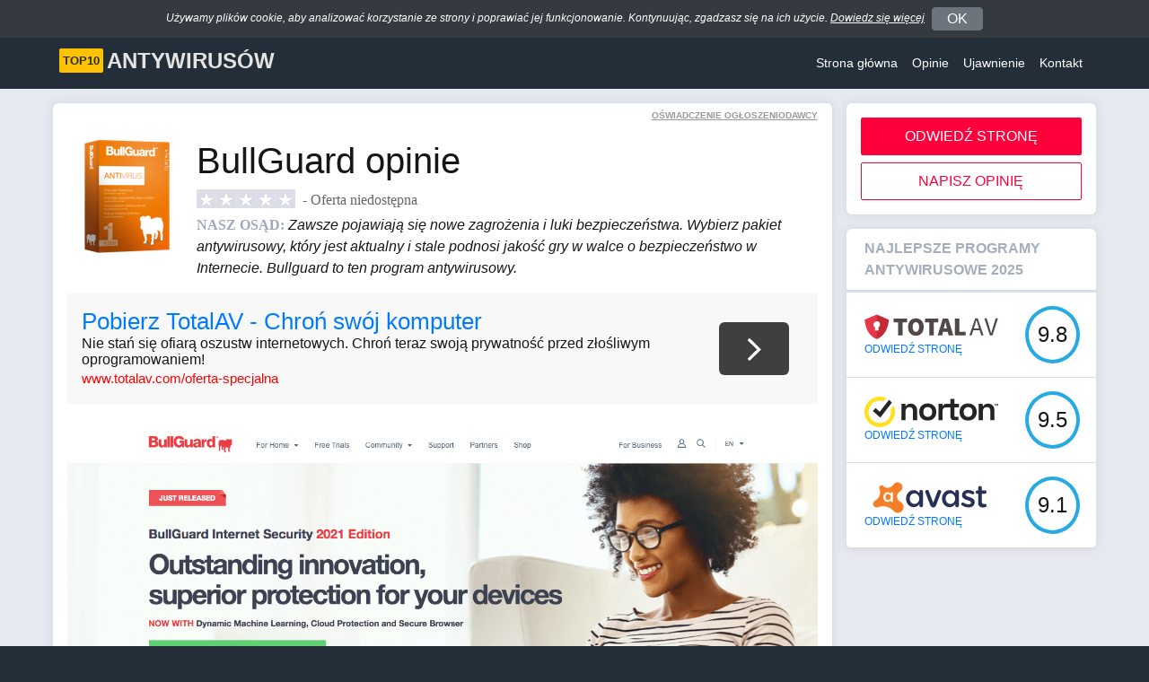

--- FILE ---
content_type: text/html; charset=UTF-8
request_url: https://top10antywirusow.pl/r/bullguard
body_size: 8642
content:
<!DOCTYPE html><html lang="pl" translate="no"><head><meta charset="utf-8"><meta name="viewport" content="width=device-width, initial-scale=1, shrink-to-fit=no"><meta http-equiv="x-ua-compatible" content="ie=edge"><link rel="canonical" href="https://top10antywirusow.pl/r/bullguard" /><link rel="preload" href="/css/styles.css?635f26755ab60b43d8b0cb647a2cb41e" as="style"><link rel="preload" href="/js/custom.js?c6000811b48c6b49f22867979fe0975d" as="script"><title>Przegląd antywirusa BullGuard</title><meta name="title" content="Przegląd antywirusa BullGuard"><meta name="description" content="Bullguard antivirus to kompleksowe oprogramowanie zabezpieczające. Nawet wersja podstawowa to solidny program, oferujący ochronę przed złośliwym oprogramowaniem, ransomware, bezpieczne przeglądanie oraz Game Booster."><meta property="og:type" content="website"><meta property="og:url" content="https://top10antywirusow.pl/r/bullguard"><meta property="og:title" content="Przegląd antywirusa BullGuard"><meta property="og:description" content="Bullguard antivirus to kompleksowe oprogramowanie zabezpieczające. Nawet wersja podstawowa to solidny program, oferujący ochronę przed złośliwym oprogramowaniem, ransomware, bezpieczne przeglądanie oraz Game Booster."><meta property="og:image" content="https://top10antywirusow.pl/images/og-image-av1a.jpg"><meta property="twitter:card" content="summary_large_image"><meta property="twitter:url" content="https://top10antywirusow.pl/r/bullguard"><meta property="twitter:title" content="Przegląd antywirusa BullGuard"><meta property="twitter:description" content="Bullguard antivirus to kompleksowe oprogramowanie zabezpieczające. Nawet wersja podstawowa to solidny program, oferujący ochronę przed złośliwym oprogramowaniem, ransomware, bezpieczne przeglądanie oraz Game Booster."><meta property="twitter:image" content="https://top10antywirusow.pl/images/og-image-av1a.jpg"><meta name="referrer" content="no-referrer"><link href="/css/styles.css?635f26755ab60b43d8b0cb647a2cb41e" rel="stylesheet" type="text/css"><link rel="apple-touch-icon" sizes="180x180" href="/icons/av1/apple-touch-icon.png"><link rel="icon" type="image/png" sizes="32x32" href="/icons/av1/favicon-32x32.png"><link rel="icon" type="image/png" sizes="16x16" href="/icons/av1/favicon-16x16.png"><link rel="manifest" href="/icons/av1/manifest.json"><link rel="mask-icon" href="/icons/av1/safari-pinned-tab.svg" color="#5bbad5"><link rel="shortcut icon" href="/icons/av1/favicon.ico"><meta name="apple-mobile-web-app-title" content="Top10AntiVirus"><meta name="application-name" content="Top10AntiVirus"><meta name="msapplication-TileColor" content="#da532c"><meta name="msapplication-config" content="/icons/av1/browserconfig.xml"><meta name="theme-color" content="#ffffff"><link rel="preload" href="/csvg/ywstars.svg" as="image"></head><body><div id="cookies-caption" class="bg-dark d-none"><div class="container"><div class="d-none d-md-flex align-items-center bg-dark text-white small pt-2 pb-2 font-italic"><div class="col-12 text-center p-0 pl-md-3 pr-md-3 font-12"><span>Używamy plików cookie, aby analizować korzystanie ze strony i poprawiać jej funkcjonowanie. Kontynuując, zgadzasz się na ich użycie.</span>&nbsp;<span id="privacy-learn" class="privacy-learn text-white text-nowrap">Dowiedz się więcej</span><span class="ml-1 mr-1"></span><button class="consent-button flex-fill btn btn-secondary pl-3 pr-3 pt-0 pb-0">OK</button></div></div><div class="d-flex d-md-none align-items-center bg-dark text-white small pt-2 pb-2 font-italic"><div class="col-10 text-left text-md-right p-0 pl-md-3 pr-md-3 font-12"><span>Używamy plików cookie, aby analizować korzystanie ze strony i poprawiać jej funkcjonowanie. Kontynuując, zgadzasz się na ich użycie.</span> <span id="privacy-learn" class="privacy-learn text-white text-nowrap">Dowiedz się więcej</span></div><div class="col-2 text-right text-md-left p-0"><button class="consent-button flex-fill btn btn-secondary pl-3 pr-3 pt-0 pb-0">OK</button></div></div></div></div><div class="container"><div class="row"><div class="col-12 p-0"><nav class="navbar navbar-expand-lg d-block float-left w-100"><div class="float-left"><div class="sans-serif"><span class="logo-text-1">TOP10</span><span class="ml-1 logo-text-2">ANTYWIRUSÓW</span></div></div><button class="navbar-toggler text-light float-right pr-0 collapsed" type="button" data-toggle="collapse" data-target="#navbarSupportedContent" aria-controls="navbarSupportedContent" aria-expanded="false" aria-label="Toggle navigation"><span class="">☰</span></button><div class="clearfix d-md-none"></div><div class="navbar-collapse navbar-collapse-fix float-left float-md-right collapse" id="navbarSupportedContent"><ul class="navbar-nav top-navbar"><li class="nav-item active"><a class="nav-link" href="/">Strona główna</a></li><li class="nav-item"><a class="nav-link" href="/r/">Opinie</a></li><li class="nav-item"><a class="nav-link btn-disclosure" role="button" tabindex="0">Ujawnienie</a></li><li class="nav-item"><a class="nav-link" href="/i/contact">Kontakt</a></li></ul></div></nav></div></div></div><div class="wrap-gray text-left"><div class="container p-3"><div class="row"><div class="col-12 col-lg-9 px-0 px-md-2"><div class="wrap-white pl-3 pr-3 pb-3"><p class="text-right p-0 m-0"><span class="disclosure cursor-help" data-toggle="tooltip" data-placement="top" data-html="true" title="" data-original-title="top10antywirusow.pl to strona por&oacute;wnawcza dostarczająca użytkownikom bezpłatne informacje na temat wiodącego oprogramowania antywirusowego. Nie udostępniamy listy wszystkich firm dostępnych na rynku. Chcemy pom&oacute;c użytkownikom w podejmowaniu świadomych decyzji, kt&oacute;re najlepiej odpowiadają ich indywidualnym potrzebom. Nie możemy zagwarantować dokładności informacji podanych na tej stronie. Informacje na top10antywirusow.pl mogą ulec zmianie w dowolnej chwili. Odzwierciedlają one nasze subiektywne opinie. Strona top10antywirusow.pl jest wspierana z opłat programu partnerskiego opublikowanych firm.">Oświadczenie ogłoszeniodawcy</span></p><div class="row mt-3"><div class="col-md-2 text-right d-none d-md-block"><img src="/images/bullguard-box.png?e8acc3fd56a421773116fc7a0165c56c" class="img-fluid" alt=""></div><div class="col-12 col-md-10 text-left"><h1 class="mb-2 text-responsive">BullGuard opinie</h1><div class="clear"></div><div class="reviewsheader"><div class="float-left d-stars"><div class="star-ratings-sprite mb-0"><span data-width="0" class="star-ratings-sprite-rating yellowstarts"></span></div></div><div class="ml-2 float-left">-</div><div class="ml-1 float-left"><span>Oferta niedostępna</span></div></div><div class="clear"></div><div class="mt-1"><b class="title-gray">Nasz osąd:</b> <i>Zawsze pojawiają się nowe zagrożenia i luki bezpieczeństwa. Wybierz pakiet antywirusowy, który jest aktualny i stale podnosi jakość gry w walce o bezpieczeństwo w Internecie. Bullguard to ten program antywirusowy.</i></div></div></div><div class="row"><div class="col-12"><div class="p-3 mt-3 text-left box2action"><div class="row"><div class="col-12 text-center text-md-left col-md-10"><a class="call2action-title" href="/v/totalav" target="_blank" rel="noopener noreferrer nofollow" >Pobierz TotalAV - Chroń swój komputer</a><div class="call2action-desc">Nie stań się ofiarą oszustw internetowych. Chroń teraz swoją prywatność przed złośliwym oprogramowaniem!</div><a class="call2action-url" href="/v/totalav" target="_blank" rel="noopener noreferrer nofollow" >www.totalav.com/oferta-specjalna</a></div><div class="col-12 text-center text-md-left mt-4 mt-md-0 col-md-2 d-flex flex-column justify-content-center align-items-center text-center"><div class=""><a class="btn btn-cheveron" href="/v/totalav" target="_blank" rel="noopener noreferrer nofollow" ><div class="icon-container"><svg class="rhsvgpngicon" preserveAspectRatio="xMinYMin meet" version="1.1" xmlns="http://www.w3.org/2000/svg" xmlns:xlink="http://www.w3.org/1999/xlink" x="0px" y="0px" height="27px" width="17px" viewBox="0 0 26 42" enable-background="new 0 0 26 42" xml:space="preserve"><polyline fill="none" stroke="white" stroke-width="5" stroke-miterlimit="10" points="2.875,2.958 21.166,20.957 2.917,38.916"></polyline></svg></div></a></div></div></div></div><div class="mt-4"><div class="text-center"><img class="img-fluid" src="/images/bullguard_screenshot_pl.png"></div><br /><b>Tło firmy</b><br /><br />BullGuard założono w 2002 roku w Kopenhadze przez Mortena Lunda i Theis Sondergaard. Obecnie mają siedzibę w Londynie i zatrudniają około 100 pracowników w biurach w całej Europie.<br /><br />W listopadzie 2018 roku BullGuard ogłosiło partnerstwo z NordVPN, jedną z najbardziej zaufanych usług VPN na świecie. Celem tego partnerstwa jest stworzenie na dzisiejszym rynku konsumenckim kompleksowego rozwiązania w zakresie bezpieczeństwa cybernetycznego. Niestety wydaje się, że nie planuje się tego zintegrować z istniejącym pakietem Internet Security. Sprzedawany jest jako samodzielny produkt.<br /><br /><b>Nagrody i wyróżnienia</b><br /><br />BullGuard konsekwentnie zdobywa nagrody od niezależnych autorytetów branżowych za swoje pakiety antywirusowe. Miesiąc po miesiącu AV-TEST przyznaje pakietowi Internet Security nagrodę Top Product Award. Firma AV Comparatives wielokrotnie przyznawała certyfikaty Advanced dotyczące wydajności złośliwego oprogramowania, usuwania złośliwego oprogramowania i wydajności w 2018 r., a nagrodą za wydajność jest nagroda Advanced+. Otrzymali również nagrodę Best Security Software Award od Tech for Techs.<br /><br />Pakiet ochrony Premium od BullGuard jest również godny nagrody. W 2018 r. otrzymał wiele wyróżnień od AV-Comparatives, w tym ich prestiżową złotą nagrodę za ochronę przed złośliwym oprogramowaniem.<br /><br /><b>Funkcje bezpieczeństwa</b><br /><br />Jeśli szukasz wszechstronnego pakietu zabezpieczeń, naprawdę nie musisz szukać dalej niż BullGuard. Nawet wersja podstawowa to solidny program oferujący ochronę przed złośliwym oprogramowaniem, oprogramowaniem ransomware, bezpiecznego surfowania i Game Booster. Wrażliwy skaner BullGuard, który jest również zawarty w pakiecie podstawowym, uzyskał doskonałe wyniki testów laboratoryjnych.<br /><br />Patrząc na pakiet Internet Security zawierający firewall niedostępny w pakiecie wejściowym, otrzymujesz w pełni funkcjonalny program, wciąż w rozsądnej cenie.<br /><br />Jako całość BullGuard, w testach przeprowadzonych przez AV-Test, nadal otrzymuje najwyższe oceny za ochronę, wydajność i użyteczność.<br /><br /><b>Dodatkowe funkcje</b><br /><br />Wersja podstawowa zawiera Game Booster. Jak sama nazwa wskazuje, jest to coś, co gracze mogą uznać za atrakcyjne. BullGuard jest jedynym antywirusem mającym taką funkcję. Zapewnia graczom ochronę przed złośliwym oprogramowaniem, pracując z procesorami rdzenia komputera, przestawiając otwarte aplikacje na inne rdzenie, pozostawiając grę wolną od skoków i spadków prędkości.<br /><br />Inne ważne funkcje pakietu Internet Security to kontrola rodzicielska i zintegrowana z chmurą kopia zapasowa.<br /><br /><b>Łatwość użytkowania i wydajność</b><br /><br />AV-Tests dało BullGuard świetne oceny wydajności i użyteczności, dwóch czynników wpływających na szybkość twojego systemu. Możesz być pewien, że BullGuard nie spowolni cię. Działa wydajnie w tle zapewniając bezpieczeństwo.<br /><br />Jeśli jesteś poważnym graczem, naprawdę nie ma innego wyjścia, ponieważ BullGuard wbudował usługi dla tego konkretnego segmentu rynku w jego rdzeń, bez względu na to, z którego pakietu korzystasz. Gracze są bardzo wrażliwi na problemy z wydajnością i wszystko, co może mieć wpływ na tę wydajność. A często programy takie jak antywirusy mogą być pochłaniaczami zasobów. Jednak nie BullGuard. Został stworzony z myślą o graczach.<br /><br /><b>Liczba licencji i ofert pakietowych</b><br /><br />Bullguard ma 3 różne pakiety ochrony, począwszy od antywirusa klasy podstawowej, pakietu zabezpieczeń internetowych średniego poziomu, kończąc na pakiecie ochrony Premium.<br /><br />Oto przegląd funkcji oferowanych dla różnych pakietów:<br /><br /><b>Wsparcie klienta</b><br /><br />W zależności od języka, którym mówisz, BullGuard oferuje 24/7 wsparcie email. Ogranicza się ono jednak do pomocy technicznej w języku angielskim i rumuńskim. I znowu, tylko przez email. Dla osób mówiących po francusku, chińsku, duńsku, holendersku, niemiecku lub szwedzku, twoja wiadomość email ogranicza się do godzin 9:00 - 17:00 CET.<br /><br />Mają do dyspozycji obszerne przewodniki po produktach, a także przeszukiwalne Centrum pomocy z FAQ.<br /><br />I na koniec, BullGuard ma również dość zajętym forum użytkowników o nazwie BullGuard Zone. Klienci lub gracze mogą publikować pytania lub wątpliwości oraz otrzymywać odpowiedzi od swoich kolegów lub zespołu wsparcia BullGuard.<br /><br /><b>Podsumowanie</b><br /><br />Nie powiem ci, że to najlepszy program antywirusowy na rynku, ponieważ tak nie jest. Szczerze mówiąc, powiedziałbym, że nie ma czegoś takiego jak najlepszy program antywirusowy, ponieważ każdy użytkownik i każde gospodarstwo domowe będzie miało różne i bardzo specyficzne potrzeby.<br /><br />Jak wspomniano powyżej, jeśli jesteś graczem, to zdecydowanie najlepszy wybór. Jeśli nie, a szukasz stosunkowo niedrogiego programu antywirusowego (w porównaniu do niektórych jego konkurentów), nie powstrzymałbym się przed poleceniem BullGuard. Powiedziawszy to, prawdopodobnie przejdę do pakietów warstwy średniej lub Premium, ponieważ stosunkowo niewielki wzrost ceny dodaje kilka przydatnych funkcji.</div><br /><br /><b>BullGuard porównanie produktów</b><br /><br /><table class="table-responsive tablex"><tbody><tr><td> </td><td><div class="d-flex flex-column justify-content-center align-items-center text-center">Antivirus</div></td><td><div class="d-flex flex-column justify-content-center align-items-center text-center">Internet Security</div></td><td><div class="d-flex flex-column justify-content-center align-items-center text-center">Premium Protection</div></td></tr><tr><td></td><td><div class="d-flex flex-column justify-content-center align-items-center text-center">1 Year / 1 PC</div></td><td><div class="d-flex flex-column justify-content-center align-items-center text-center">1 Year / Multiple Devices</div></td><td><div class="d-flex flex-column justify-content-center align-items-center text-center">1 Year / Multiple Devices</div></td></tr><tr><td>Antywirus</td><td><div class="d-flex flex-column justify-content-center align-items-center text-center"><span class="circle-Y"></span></div></td><td><div class="d-flex flex-column justify-content-center align-items-center text-center"><span class="circle-Y"></span></div></td><td><div class="d-flex flex-column justify-content-center align-items-center text-center"><span class="circle-Y"></span></div></td></tr><tr><td>Antyphishing</td><td><div class="d-flex flex-column justify-content-center align-items-center text-center"><span class="circle-Y"></span></div></td><td><div class="d-flex flex-column justify-content-center align-items-center text-center"><span class="circle-Y"></span></div></td><td><div class="d-flex flex-column justify-content-center align-items-center text-center"><span class="circle-Y"></span></div></td></tr><tr><td>Anty malware</td><td><div class="d-flex flex-column justify-content-center align-items-center text-center"><span class="circle-Y"></span></div></td><td><div class="d-flex flex-column justify-content-center align-items-center text-center"><span class="circle-Y"></span></div></td><td><div class="d-flex flex-column justify-content-center align-items-center text-center"><span class="circle-Y"></span></div></td></tr><tr><td>Anty ransomware</td><td><div class="d-flex flex-column justify-content-center align-items-center text-center"><span class="circle-Y"></span></div></td><td><div class="d-flex flex-column justify-content-center align-items-center text-center"><span class="circle-Y"></span></div></td><td><div class="d-flex flex-column justify-content-center align-items-center text-center"><span class="circle-Y"></span></div></td></tr><tr><td>Zaawansowana nauka urządzenia</td><td><div class="d-flex flex-column justify-content-center align-items-center text-center"><span class="circle-Y"></span></div></td><td><div class="d-flex flex-column justify-content-center align-items-center text-center"><span class="circle-Y"></span></div></td><td><div class="d-flex flex-column justify-content-center align-items-center text-center"><span class="circle-Y"></span></div></td></tr><tr><td>Silnik behawioralny</td><td><div class="d-flex flex-column justify-content-center align-items-center text-center"><span class="circle-Y"></span></div></td><td><div class="d-flex flex-column justify-content-center align-items-center text-center"><span class="circle-Y"></span></div></td><td><div class="d-flex flex-column justify-content-center align-items-center text-center"><span class="circle-Y"></span></div></td></tr><tr><td>Skaner narażenia na atak</td><td><div class="d-flex flex-column justify-content-center align-items-center text-center"><span class="circle-Y"></span></div></td><td><div class="d-flex flex-column justify-content-center align-items-center text-center"><span class="circle-Y"></span></div></td><td><div class="d-flex flex-column justify-content-center align-items-center text-center"><span class="circle-Y"></span></div></td></tr><tr><td>Game Booster</td><td><div class="d-flex flex-column justify-content-center align-items-center text-center"><span class="circle-Y"></span></div></td><td><div class="d-flex flex-column justify-content-center align-items-center text-center"><span class="circle-Y"></span></div></td><td><div class="d-flex flex-column justify-content-center align-items-center text-center"><span class="circle-Y"></span></div></td></tr><tr><td>Bezpieczna przeglądarka</td><td><div class="d-flex flex-column justify-content-center align-items-center text-center"></div></td><td><div class="d-flex flex-column justify-content-center align-items-center text-center"><span class="circle-Y"></span></div></td><td><div class="d-flex flex-column justify-content-center align-items-center text-center"><span class="circle-Y"></span></div></td></tr><tr><td>Firewall</td><td><div class="d-flex flex-column justify-content-center align-items-center text-center"></div></td><td><div class="d-flex flex-column justify-content-center align-items-center text-center"><span class="circle-Y"></span></div></td><td><div class="d-flex flex-column justify-content-center align-items-center text-center"><span class="circle-Y"></span></div></td></tr><tr><td>Kontrola rodzicielska</td><td><div class="d-flex flex-column justify-content-center align-items-center text-center"></div></td><td><div class="d-flex flex-column justify-content-center align-items-center text-center"><span class="circle-Y"></span></div></td><td><div class="d-flex flex-column justify-content-center align-items-center text-center"><span class="circle-Y"></span></div></td></tr><tr><td>Zintegrowana kopia zapasowa w chmurze</td><td><div class="d-flex flex-column justify-content-center align-items-center text-center"></div></td><td><div class="d-flex flex-column justify-content-center align-items-center text-center"><span class="circle-Y"></span></div></td><td><div class="d-flex flex-column justify-content-center align-items-center text-center"><span class="circle-Y"></span></div></td></tr><tr><td>Optymalizacja komputera</td><td><div class="d-flex flex-column justify-content-center align-items-center text-center"></div></td><td><div class="d-flex flex-column justify-content-center align-items-center text-center"><span class="circle-Y"></span></div></td><td><div class="d-flex flex-column justify-content-center align-items-center text-center"><span class="circle-Y"></span></div></td></tr><tr><td>Skaner sieci domowej</td><td><div class="d-flex flex-column justify-content-center align-items-center text-center"></div></td><td><div class="d-flex flex-column justify-content-center align-items-center text-center"></div></td><td><div class="d-flex flex-column justify-content-center align-items-center text-center"><span class="circle-Y"></span></div></td></tr><tr><td>Ochrona Androida</td><td><div class="d-flex flex-column justify-content-center align-items-center text-center"></div></td><td><div class="d-flex flex-column justify-content-center align-items-center text-center"><span class="circle-Y"></span></div></td><td><div class="d-flex flex-column justify-content-center align-items-center text-center"><span class="circle-Y"></span></div></td></tr><tr><td>Ochrona macOS</td><td><div class="d-flex flex-column justify-content-center align-items-center text-center"></div></td><td><div class="d-flex flex-column justify-content-center align-items-center text-center"><span class="circle-Y"></span></div></td><td><div class="d-flex flex-column justify-content-center align-items-center text-center"><span class="circle-Y"></span></div></td></tr><tr><td>Pełna ochrona tożsamości</td><td><div class="d-flex flex-column justify-content-center align-items-center text-center"></div></td><td><div class="d-flex flex-column justify-content-center align-items-center text-center"></div></td><td><div class="d-flex flex-column justify-content-center align-items-center text-center"><span class="circle-Y"></span></div></td></tr><tr><td>Bezpłatne automatyczne aktualizacje</td><td><div class="d-flex flex-column justify-content-center align-items-center text-center"><span class="circle-Y"></span></div></td><td><div class="d-flex flex-column justify-content-center align-items-center text-center"><span class="circle-Y"></span></div></td><td><div class="d-flex flex-column justify-content-center align-items-center text-center"><span class="circle-Y"></span></div></td></tr><tr><td>Bezpłatne wsparcie czatu na żywo przez całą dobę</td><td><div class="d-flex flex-column justify-content-center align-items-center text-center"><span class="circle-Y"></span></div></td><td><div class="d-flex flex-column justify-content-center align-items-center text-center"><span class="circle-Y"></span></div></td><td><div class="d-flex flex-column justify-content-center align-items-center text-center"><span class="circle-Y"></span></div></td></tr></tbody></table><div class="p-3 mt-3 text-left box2action"><div class="row"><div class="col-12 text-center text-md-left col-md-10"><a class="call2action-title" href="/v/totalav" target="_blank" rel="noopener noreferrer nofollow" >Pobierz TotalAV - Chroń swój komputer</a><div class="call2action-desc">Nie stań się ofiarą oszustw internetowych. Chroń teraz swoją prywatność przed złośliwym oprogramowaniem!</div><a class="call2action-url" href="/v/totalav" target="_blank" rel="noopener noreferrer nofollow" >www.totalav.com/oferta-specjalna</a></div><div class="col-12 text-center text-md-left mt-4 mt-md-0 col-md-2 d-flex flex-column justify-content-center align-items-center text-center"><div class=""><a class="btn btn-cheveron" href="/v/totalav" target="_blank" rel="noopener noreferrer nofollow" ><div class="icon-container"><svg class="rhsvgpngicon" preserveAspectRatio="xMinYMin meet" version="1.1" xmlns="http://www.w3.org/2000/svg" xmlns:xlink="http://www.w3.org/1999/xlink" x="0px" y="0px" height="27px" width="17px" viewBox="0 0 26 42" enable-background="new 0 0 26 42" xml:space="preserve"><polyline fill="none" stroke="white" stroke-width="5" stroke-miterlimit="10" points="2.875,2.958 21.166,20.957 2.917,38.916"></polyline></svg></div></a></div></div></div></div></div></div></div><div class="wrap-white pl-3 pr-3 pb-3"><div class="row"><div class="col-12"><a name="write-review"></a><div class="pt-3"><div class="row"><div class="col-12"><div class="mb-2"><b>Napisz opinię o BullGuard</b><br>Podziel się przemyśleniami, aby pomóc innym</div><div id="comment_err" class="empty"></div><div class="commentheader"><form id="comment_form" method="post" action="#write-review"><div class="row p-3"><div class="col-md-8"><textarea placeholder="Twoja opinia" class="form-control" name="body" rows="5" required></textarea></div><div class="col-md-4"><img class="imgcaptcha" src="/captcha" alt="Captcha"><input placeholder="Wpisz litery" autocomplete="off" class="form-control mt-2 mb-2" type="text" id="captcha" name="captcha" required><input type="hidden" name="id" value="6"><button id="comment_submit" class="btn btn-write" type="submit">Zatwierdź</button></div></div></form></div></div></div></div></div></div></div><div class="wrap-white pl-3 pr-3 pb-3"><div class="row"><div class="col-12"><div class="pt-3 pb-4"><div class="row"><div class="col-12"><div class="mb-2"><b>BullGuard opinie użytkowników</b></div><ul class="comment-item"><li>&bdquo;Całkiem niezły, dzieci mogą z niego korzystać, jest tak łatwy w użyciu. Na początku znalazł i zniszczył 3 złośliwe wirusy.&rdquo;</li><li>&bdquo;Zadowolona. Po moim dobrym doświadczeniu z Bullguard zainstalowałam go r&oacute;wnież na telefonie kom&oacute;rkowym.&rdquo;</li><li>&bdquo;Pobierz go!! Świetne oprogramowanie i korzystanie z niego jest tak proste, jak 1, 2, 3!! Błyskawicznie wykrywa wirusy! Z mojego punktu widzenia najlepsze oprogramowanie!&rdquo;</li></ul></div></div></div><div class="p-3 mt-3 text-left box2action"><div class="row"><div class="col-12 text-center text-md-left col-md-10"><a class="call2action-title" href="/v/totalav" target="_blank" rel="noopener noreferrer nofollow" >Pobierz TotalAV - Chroń swój komputer</a><div class="call2action-desc">Nie stań się ofiarą oszustw internetowych. Chroń teraz swoją prywatność przed złośliwym oprogramowaniem!</div><a class="call2action-url" href="/v/totalav" target="_blank" rel="noopener noreferrer nofollow" >www.totalav.com/oferta-specjalna</a></div><div class="col-12 text-center text-md-left mt-4 mt-md-0 col-md-2 d-flex flex-column justify-content-center align-items-center text-center"><div class=""><a class="btn btn-cheveron" href="/v/totalav" target="_blank" rel="noopener noreferrer nofollow" ><div class="icon-container"><svg class="rhsvgpngicon" preserveAspectRatio="xMinYMin meet" version="1.1" xmlns="http://www.w3.org/2000/svg" xmlns:xlink="http://www.w3.org/1999/xlink" x="0px" y="0px" height="27px" width="17px" viewBox="0 0 26 42" enable-background="new 0 0 26 42" xml:space="preserve"><polyline fill="none" stroke="white" stroke-width="5" stroke-miterlimit="10" points="2.875,2.958 21.166,20.957 2.917,38.916"></polyline></svg></div></a></div></div></div></div></div></div></div><div class="wrap-white pl-3 pr-3 pb-3 m-0"><div class="row"><div class="col-12"><h2 class="text-responsive pt-3">Zastrzeżenia</h2>Recenzje, rankingi i artykuły dostępne na stronie Top10antywirusow.pl odzwierciedlają przemyślane opinie naszego zespołu redakcyjnego. Nie jesteśmy właścicielem ani operatorem marek programów antywirusowych wymienionych na tej stronie. Naszym celem jest proste — pomóc odwiedzającym w wyborze oprogramowania antywirusowego najlepiej dopasowanego do ich potrzeb. Możemy otrzymać prowizję, gdy dokonasz zakupu za pośrednictwem linków znajdujących się na naszej stronie.
Jednak nasze treści są wynikiem szczegółowych badań i starannej analizy, a nasze rekomendacje pozostają niezależne od jakiegokolwiek wynagrodzenia afiliacyjnego, jakie może otrzymać Top10antywirusow.pl.</div></div></div></div><div class="col-12 col-lg-3 mt-lg-0 px-0 px-md-2"><div class="sticky-top"><div class="wrap-white p-3 m-0 mt-3 mt-md-0"><div class="row"><div class="col-12"><a class="btn btn-visit lpm-3" href="/v/bullguard" rel="noopener noreferrer nofollow" target="_blank">Odwiedź stronę</a><a class="btn btn-write mt-2" href="#write-review">Napisz opinię</a></div></div></div><div class="wrap-white m-0 mt-3"><div class="p-0"><div class="col-12 px-0"><div class="title-right">najlepsze programy antywirusowe 2025</div></div></div><div class=""><div class="col-12 px-0"><div class="top3row"><div class="row"><div class="col-8 col-md-10 col-lg-8 d-flex flex-column justify-content-center text-left font-12 text-uppercase"><a href="/v/totalav" rel="noopener noreferrer nofollow" target="_blank"><img src="/csvg/totalav.svg?e8acc3fd56a421773116fc7a0165c56c" class="img-fluid" alt="TotalAV"><div>Odwiedź stronę</div></a></div><div class="col-4 col-md-2 col-lg-4 rating-holder text-right d-flex text-center align-self-center"><span class="topcircle">9.8</span></div></div></div></div></div><div class=""><div class="col-12 px-0"><div class="top3row"><div class="row"><div class="col-8 col-md-10 col-lg-8 d-flex flex-column justify-content-center text-left font-12 text-uppercase"><a href="/v/norton" rel="noopener noreferrer nofollow" target="_blank"><img src="/csvg/norton.svg?e8acc3fd56a421773116fc7a0165c56c" class="img-fluid" alt="Norton"><div>Odwiedź stronę</div></a></div><div class="col-4 col-md-2 col-lg-4 rating-holder text-right d-flex text-center align-self-center"><span class="topcircle">9.5</span></div></div></div></div></div><div class=""><div class="col-12 px-0"><div class="top3row"><div class="row"><div class="col-8 col-md-10 col-lg-8 d-flex flex-column justify-content-center text-left font-12 text-uppercase"><a href="/v/avast" rel="noopener noreferrer nofollow" target="_blank"><img src="/csvg/avast.svg?e8acc3fd56a421773116fc7a0165c56c" class="img-fluid" alt="Avast"><div>Odwiedź stronę</div></a></div><div class="col-4 col-md-2 col-lg-4 rating-holder text-right d-flex text-center align-self-center"><span class="topcircle">9.1</span></div></div></div></div></div></div></div></div></div></div></div><script type="application/ld+json">{ "@context": "https://schema.org/", "@type": "Review", "headline": "Przegląd antywirusa BullGuard", "description": "Bullguard antivirus to kompleksowe oprogramowanie zabezpieczające. Nawet wersja podstawowa to solidny program, oferujący ochronę przed złośliwym oprogramowaniem, ransomware, bezpieczne przeglądanie oraz Game Booster.", "itemReviewed": { "@type": "Product", "name": "BullGuard", "brand": "BullGuard", "category": "Antivirus Software", "description": "Zawsze pojawiają się nowe zagrożenia i luki bezpieczeństwa. Wybierz pakiet antywirusowy, kt&oacute;ry jest aktualny i stale podnosi jakość gry w walce o bezpieczeństwo w Internecie. Bullguard to ten program antywirusowy.", "review": { "@type": "Review", "reviewRating": { "@type": "Rating", "ratingValue": "0", "bestRating": "10.0", "worstRating": "0.0" }, "author": { "@type": "Person", "name": "Samuel Mitchell" } }, "image": "//top10antywirusow.pl/csvg/bullguard.svg"	},	"author": {	"@type": "Person",	"name": "Samuel Mitchell"	},	"commentCount": "3",	"datePublished": "2025-12-10",	"publisher": {	"@type": "Organization",	"name": "TOP10ANTYWIRUSÓW",	"logo": {	"@type": "ImageObject",	"url": "//top10antywirusow.pl/icons/av1/favicon-32x32.png"	}	},	"position": "0"
}</script><div class="modal fade p-2" id="exitModal" tabindex="-1" role="dialog"><div class="modal-dialog modal-full-height modal-right" role="document"> <div class="modal-content"><img id="modal-exit" src="/csvg/circle1.svg" class="modal-exit e241" alt="X" loading="lazy"><div class="modal-body"><div class="row"><div class="d-none d-md-block col-md-5 text-right"><a href="/v/totalav?o=free" target="_blank" rel="noopener noreferrer nofollow" class="exitimg"><img class="img-fluid" src="/csvg/totalav-box-mac.svg?e8acc3fd56a421773116fc7a0165c56c" alt="Box" loading="lazy"></a></div><div class="col-12 col-md-7 text-left"><div id="modal-title-1" class="modal-title">Chwileczkę!<br />100% ZA DARMO!</div><div id="modal-title-2" class="modal-title">Oferta niedostępna...<br />Zamiast tego wypróbuj TotalAV</div><ul class="features ticks ticks-exit"><li class="text-left">Oczyszcza komputer i poprawia wydajność</li><li class="text-left">Usuwa niepotrzebny nieład i pliki</li><li class="text-left">Umożliwia bezpieczne przeglądanie</li><li class="text-left">Natychmiast wykrywa i niszczy złośliwe oprogramowanie</li></ul><div class="row mt-4"><div class="col-12 col-md-6 text-center justify-content-center align-self-center"><a class="btn btn-visit btn-popup-2 btn-popup-2-red jumpy" target="_blank" href="/v/totalav?o=free" rel="noopener noreferrer nofollow"><div class="font-popup-text font-pop-t1">BEZPŁATNA WERSJA</div><div class="mt-1 font-12 font-weight-normal">100% za darmo</div></a></div><div class="col-12 col-md-6 mt-2 mt-md-0 text-center justify-content-center align-self-center"><a class="btn btn-visit btn-popup-2 btn-popup-2-orange jumpy" target="_blank" href="/v/totalav" rel="noopener noreferrer nofollow"><div class="font-popup-text font-pop-t2">KUP WERSJĘ PROFESSIONAL</div><div class="mt-1 font-12 font-weight-normal">85% rabatu</div></a></div></div><div class="text-center mt-4"><img class="img-fluid icon16 pr-2" src="/csvg/trustpilot2.svg" alt="Trustpilot loading="lazy""><img class="img-fluid icon16 pr-3" src="/csvg/trust_5_stars.svg" alt="5 Stars" loading="lazy"><span class="align-middle"><b>4,8</b> z 5</span></div></div></div></div> </div> </div></div><div class="wrap-footer pt-0 pb-0 pt-md-5 pb-md-4"><div class="container p-3"><div class="row"><div class="col-6 col-md-4 text-left"><ul><li><a class="footer-header" href="/r/">Opinie o programach antywirusowych</a></li><li><a href="/r/avast">Avast opinie</a></li><li><a href="/r/avira">Avira opinie</a></li><li><a href="/r/bitdefender">Bitdefender opinie</a></li><li><a href="/r/bullguard">BullGuard opinie</a></li><li><a href="/r/heimdal">Heimdal opinie</a></li><li><a href="/r/intego">Intego opinie</a></li><li><a href="/r/mcafee">McAfee opinie</a></li><li><a href="/r/norton">Norton opinie</a></li><li><a href="/r/panda">Panda opinie</a></li><li><a href="/r/pcprotect">PC Protect opinie</a></li><li><a href="/r/totalav">TotalAV opinie</a></li><li><a href="/r/zonealarm">ZoneAlarm opinie</a></li></ul></div><div class="col-6 col-md-4 text-left"><ul><li><span class="footer-header">Ważne informacje</span></li><li><a href="/i/o-nas">O nas</a></li><li><a href="/i/polityka">Polityka prywatności</a></li><li><a href="/i/warunki">Warunki użytkowania</a></li><li><a href="/i/oswiadczenie">Oświadczenie</a></li><li><a href="/i/disclosures">Ujawnienie</a></li><li><a href="/i/contact">Kontakt</a></li></ul><ul class="mt-4"><li><span class="footer-header">Szybkie linki</span></li><li><a href="/">Strona główna</a></li><li><a href="/r/">Opinie</a></li><li><a href="/blog/">Blog</a></li><li><a href="/windows-pc">Windows</a></li><li><a href="/mac">Mac</a></li><li><a href="/smartfony">Smartfony</a></li><li><a href="/tablet">Tablet</a></li></ul></div><div class="col-12 col-md-4 mt-4 mt-md-0 text-left"><div class="sans-serif"><span class="logo-text-1">TOP10</span><span class="ml-1 logo-text-2">ANTYWIRUSÓW</span></div><p class="text-left copyright">Copyright © 2025 Top10antywirusow.pl. Wszelkie prawa zastrzeżone. Ta strona internetowa jest własnością i jest zarządzana przez Red Cats Ltd.
Korzystając z naszych treści, produktów i usług, akceptujesz nasz Regulamin oraz Politykę Prywatności. Powielanie tej strony internetowej, w całości lub w części, bez uprzedniej pisemnej zgody jest surowo zabronione.</p> </div></div></div></div><div id="privacy-modal" class="privacy-modal justify-content-center"><div class="privacy-modal-body-2 d-flex flex-column pl-3 pr-3 pb-2"><div class="text-right"><button id="privacy-close-btn" type="button" class="btn-close" aria-label="Close"></button></div><div><h4 id="privacy-modal-title" class="h1-underline text-responsive"></h4></div><div id="privacy-modal-text" class="privacy-modal-text-2 p-2 mt-2"></div><div class="text-center mt-2"><button id="privacy-modal-btn" class="consent-button privacy-btns flex-fill btn btn-primary ml-1 mr-1 d-none">Zgadzam się</button><button id="privacy-ok-btn" class="privacy-btns flex-fill btn btn-primary ml-1 mr-1 d-none">OK</button></div></div></div><input id="locale-month-year" type="hidden" value="pl-PL"><script src="/js/custom.js?c6000811b48c6b49f22867979fe0975d"></script><script type="application/ld+json">{	"@context": "https://schema.org/",	"@type": "Organization",	"name": "10 najlepszych programów antywirusowych",	"url": "//top10antywirusow.pl/",	"logo":	{	"@type": "ImageObject",	"url": "//top10antywirusow.pl/logos/top10.png"	}
}</script></body></html>

--- FILE ---
content_type: image/svg+xml
request_url: https://top10antywirusow.pl/csvg/norton.svg?e8acc3fd56a421773116fc7a0165c56c
body_size: 1352
content:
<?xml version="1.0" encoding="UTF-8"?>
<svg version="1.1" viewBox="0 0 162 37" xmlns="http://www.w3.org/2000/svg">
<g fill-rule="evenodd">
<path d="m76.669 8.2507c1.954 0 3.7102 0.39694 5.2687 1.1908 1.558 0.79369 2.7861 1.9446 3.6841 3.4528 0.8975 1.508 1.3469 3.3207 1.3469 5.4373v0.63492c0 2.1172-0.4494 3.9291-1.3469 5.4373-0.89806 1.5082-2.1261 2.6591-3.6841 3.453-1.5586 0.79369-3.3147 1.1904-5.2687 1.1904-1.9548 0-3.7107-0.39675-5.2687-1.1904-1.5586-0.79388-2.7866-1.9448-3.6841-3.453-0.89824-1.5082-1.3469-3.3201-1.3469-5.4373v-0.63492c0-2.1166 0.44866-3.9293 1.3469-5.4373 0.8975-1.5082 2.1255-2.6591 3.6841-3.4528 1.558-0.79388 3.314-1.1908 5.2687-1.1908zm48.91 0c1.954 0 3.7102 0.39694 5.2687 1.1908 1.558 0.79369 2.7861 1.9446 3.6841 3.4528 0.8975 1.508 1.3469 3.3207 1.3469 5.4373v0.63492c0 2.1172-0.4494 3.9291-1.3469 5.4373-0.89806 1.5082-2.1261 2.6591-3.6841 3.453-1.5586 0.79369-3.3147 1.1904-5.2687 1.1904-1.9548 0-3.7107-0.39675-5.2687-1.1904-1.5586-0.79388-2.7866-1.9448-3.6841-3.453-0.89824-1.5082-1.3469-3.3201-1.3469-5.4373v-0.63492c0-2.1166 0.44866-3.9293 1.3469-5.4373 0.8975-1.5082 2.1255-2.6591 3.6841-3.4528 1.558-0.79388 3.314-1.1908 5.2687-1.1908zm-69.462 0.23816c1.5314 0 2.8722 0.3511 4.021 1.0518 1.1488 0.70145 2.0402 1.667 2.6739 2.8973 0.63392 1.2303 0.9507 2.6658 0.9507 4.3061v11.748h-4.9914v-11.351c0-1.4813-0.36328-2.5926-1.0893-3.3337-0.72674-0.7404-1.7628-1.1112-3.1099-1.1112-1.5318 0-2.7204 0.50969-3.5653 1.5279-0.84542 1.019-1.2677 2.4409-1.2677 4.2666v10.001h-4.9914v-19.685h4.9122v2.5797h0.71316c0.31678-0.68766 0.91108-1.3425 1.7825-1.9646 0.87164-0.62131 2.1918-0.93272 3.9615-0.93272zm52.911-5.7946v6.1121h5.3878v4.1276h-5.3878v10.24c0 0.79388 0.3696 1.1906 1.1094 1.1906h3.803v4.1276h-5.5461c-1.2943 0-2.3441-0.40309-3.1493-1.2104-0.80598-0.80692-1.2083-1.8852-1.2083-3.2348v-11.113h-5.1139c-1.4433 0.03224-2.3114 0.57547-3.1296 1.2501-0.81882 0.6748-1.228 1.7135-1.228 3.1157v11.192h-4.9914v-19.685h4.9122v2.2225h0.71316c0.29018-0.79369 0.80096-1.3278 1.4745-1.6986 0.67336-0.3701 1.4302-0.52385 2.3285-0.52385h5.0347v-6.1121h4.9914zm40.825 5.7946c1.5314 0 2.8722 0.3511 4.021 1.0518 1.1488 0.70145 2.0402 1.667 2.6739 2.8973 0.63392 1.2303 0.9507 2.6658 0.9507 4.3061v11.748h-4.9914v-11.351c0-1.4813-0.36328-2.5926-1.0895-3.3337-0.72656-0.7404-1.7628-1.1112-3.1097-1.1112-1.5318 0-2.7204 0.50969-3.5653 1.5279-0.84542 1.019-1.2677 2.4409-1.2677 4.2666v10.001h-4.9914v-19.685h4.9122v2.5797h0.71316c0.31678-0.68766 0.91108-1.3425 1.7825-1.9646 0.87164-0.62131 2.1918-0.93272 3.9615-0.93272zm-73.185 4.207c-1.532 0-2.7996 0.49608-3.803 1.4882-1.0041 0.99235-1.5054 2.4148-1.5054 4.2664v0.39694c0 1.8524 0.5013 3.2743 1.5054 4.2666 1.0033 0.99216 2.271 1.4882 3.803 1.4882 1.5314 0 2.7991-0.49608 3.803-1.4882 1.0033-0.99235 1.5054-2.4143 1.5054-4.2666v-0.39694c0-1.8516-0.49516-3.2741-1.4855-4.2664-0.99051-0.99216-2.2649-1.4882-3.8229-1.4882zm48.91 0c-1.532 0-2.7996 0.49608-3.803 1.4882-1.0041 0.99235-1.5054 2.4148-1.5054 4.2664v0.39694c0 1.8524 0.5013 3.2743 1.5054 4.2666 1.0033 0.99216 2.271 1.4882 3.803 1.4882 1.5314 0 2.7991-0.49608 3.803-1.4882 1.0033-0.99235 1.5054-2.4143 1.5054-4.2666v-0.39694c0-1.8516-0.49516-3.2741-1.4855-4.2664-0.9905-0.99216-2.2649-1.4882-3.8229-1.4882zm34.635-3.8991 0.43099 1.8915h0.10249l0.43099-1.8915h0.82086v2.2821h-0.43099v-1.8915h-0.10249l-0.43099 1.8915h-0.67726l-0.43099-1.8915h-0.10249v1.8915h-0.43099v-2.2821h0.82086zm-1.1287 0v0.3906h-0.75929v1.8915h-0.43099v-1.8915h-0.7593v-0.3906h1.9496z" fill="#242424"/>
<path d="m36.931 18.501c0 10.201-8.2832 18.499-18.465 18.499-10.183 0-18.466-8.2986-18.466-18.499 0-10.202 8.2834-18.501 18.466-18.501 2.8142 0 5.483 0.63343 7.8723 1.7665l-3.0669 3.9584c-1.4955-0.56597-3.1144-0.87588-4.8054-0.87588-7.18 0-13.08 5.5913-13.59 12.657-0.010045 0.14256-0.017857 0.28606-0.023809 0.43048-0.0078124 0.1871-0.011905 0.37514-0.011905 0.5641 0 7.5269 6.1123 13.65 13.626 13.65 7.5128 0 13.625-6.1235 13.625-13.65 0-1.0063-0.10956-1.9881-0.31603-2.9321l3.5588-4.5928c1.0264 2.2998 1.5973 4.8471 1.5973 7.5249" fill="#FFE01A"/>
<path d="m33.167 7.3182-3.1105 4.0128-10.919 14.091-8.9077-7.9781 3.225-3.6149 5.0405 4.5145 8.2656-10.666 2.9663-3.8289c1.293 0.99962 2.4505 2.1673 3.4393 3.4696" fill="#242424"/>
</g>
<style>.41b092bea4aec03e2662032be54bcbb6{height:91px}</style>
</svg>


--- FILE ---
content_type: image/svg+xml
request_url: https://top10antywirusow.pl/csvg/totalav.svg?e8acc3fd56a421773116fc7a0165c56c
body_size: 609
content:
<?xml version="1.0" encoding="UTF-8"?>
<svg version="1.1" viewBox="0 0 640 140" xmlns="http://www.w3.org/2000/svg">
<path d="M161.24,48.54H139.9V30.72h64V48.54H182.57v62.75H161.24Z" fill="#504847"/>
<path d="m208.68 70.63c0-26.61 15.06-41.42 37.4-41.42s37.4 15.06 37.4 41.42c0 26.6-15.06 42.17-37.4 42.17s-37.4-15.57-37.4-42.17zm53 0c0-14.56-6-23.1-15.56-23.1-9.79 0-15.56 8.54-15.56 23.1s6 23.84 15.56 23.84 15.52-9.28 15.52-23.84z" fill="#504847"/>
<path d="M310.84,48.54H289.5V30.72h64V48.54H332.17v62.75H310.84Z" fill="#504847"/>
<path d="M398.69,94.22H376.1l-4,17.07H350.25l24.59-80.57H400.7l24.6,80.57H402.71Zm-4-16.56-1.25-5.53c-2-7.78-4-17.57-6-25.6h-.51c-1.75,8.28-3.76,17.82-5.77,25.6l-1.26,5.53Z" fill="#504847"/>
<path d="m432.83 30.72h21.33v62.75h30.63v17.82h-52z" fill="#504847"/>
<path d="M551.05,86.19H520.93l-8,25.1H502.36L530.22,29H542l27.87,82.33h-11Zm-2.76-8.53-3.77-12.55c-3-9.29-5.77-18.33-8.28-27.87h-.5c-2.51,9.54-5.27,18.58-8,27.87l-4,12.55Z" fill="#504847"/>
<path d="M573.64,29h11.3l13.3,44.43c3,9.79,4.77,17.57,8,27.36h.5c3-9.79,5-17.57,8-27.36L628.11,29H638.9l-26.1,82.33H600.5Z" fill="#504847"/>
<path d="M58.83,88H50V72.38a15.75,15.75,0,0,1,8.79-28.86c8,0,0-32.63,0-32.63L1.1,35.74s1.75,72.54,57.73,93.62C68.12,102.51,58.83,88,58.83,88Z" fill="#e73848"/>
<path d="M58.83,10.64V43.27A15.75,15.75,0,0,1,74.64,59.08a15.4,15.4,0,0,1-7,13V87.7H58.83v41.41c56-21.08,57.73-93.62,57.73-93.62Z" fill="#c52a34"/>
<style>.4f1f7d813fa3f016d199c6cdbf4b298f{height:72px}</style>
</svg>


--- FILE ---
content_type: image/svg+xml
request_url: https://top10antywirusow.pl/csvg/ywstars.svg
body_size: 1329
content:
<?xml version="1.0" encoding="UTF-8" standalone="no"?>
<!DOCTYPE svg PUBLIC "-//W3C//DTD SVG 1.1//EN" "http://www.w3.org/Graphics/SVG/1.1/DTD/svg11.dtd">
<svg version="1.1" id="Layer_1" xmlns="http://www.w3.org/2000/svg" xmlns:xlink="http://www.w3.org/1999/xlink" x="0px" y="0px" width="22px" height="45px" viewBox="0 0 22 45" enable-background="new 0 0 22 45" xml:space="preserve">  <image id="image0" width="22" height="45" x="0" y="0"
    xlink:href="[data-uri]
AAB6JgAAgIQAAPoAAACA6AAAdTAAAOpgAAA6mAAAF3CculE8AAABnlBMVEXc3Obc3Obc3Obc3Obj
2bXi2b3/zgD/zgD/zgD/zgDc3Oba2uXb2+XZ2eTk5Ozk5OvY2OPz8/fz8/bb2+b9/f79/f3j4+v/
///Y2OTd3ebX1+LW1uLS0t/t7fPr6/Hh4eru7vPt7fLs7PH7+/z6+vvr6/De3ufx8fXw8PTd3efX
1+Pi4ur5+fvW1uPw8PX+/v/e3uj+/v739/ra2uTs7PL8/P3n5+74+Prl5e339/nj4+zW1uHv7/T1
9fj/zgD/zwD/zAD/0Q3/0A3/yQD/5Xr/5HL/yAD/ygD/9dD/9c7/ywD/0RP/0RL/zQD/xQD/31f/
3U3/0Q//0xj/zwb/zwX/zgX/zAX/767/7aL/ywX/0xn/1C7/87////7/++r/+uf/++f/++v/8rv/
1Cr/0hv/8bf/8LD/0Rj/4Wv//fb///n/32T/2DT//fj/8LP/0R3/xwD/2Tj//vz/5Xn/zgr/7aD/
+d3/7qb/8br/++n/7Jf/zwj//PP/76r/zQr/zQv/88D//Ov/4mX/5Hf/5HX/4Fz/zAL/5HP/3Ev/
zwF6PS4mAAAACnRSTlPi8f7w7PLw/uLxgxntAQAAAAFiS0dEFwvWmI8AAAAHdElNRQflCRUSITa8
DRIpAAABrUlEQVQ4y23S+1vSUBgH8BMS4jibS5JXN9q4iElqF6nshgyVrVbDBLx0MSgrL6VOu6eV
pSL+1x4YxEHO96fzfJ7znPfd+w6hc4wg5OIYcaEOFndQ7MMs5oVunsHihR6xnf34Yi/2t7EYAAj0
UdzvkyRJDl4CUIIyOeL+GvvUUDiiKFGAgZgSCYdUn8ODl4HKUNxhDl8ZHmjgiDqK/5cUuavXnKtY
pDuRr98gOCbIiZYGpZtEbynKbZ5mzI8DxO4A3BVpJt8SvXdfEqKg8hTzD5Jxck8cTIZo5gRcq8Vj
oaVkoj5rnDgzqjPb4ZhB7vOMuNEEM8jDUk+TU5qWYrCWntQYPDWd0RlsPHxktLP5GOCJSbOlkWRn
AJ5mqyfLYWs2ly/MzS8ALD4rFPLP01aNjRcvl14VS9VVloqv4c2y6TxivH3X/B/er5j1t1PG1Oqa
g+sfdLPZiZX9uFHVzS3bohvUt3eIfsp9tlr6tr8AfP32/cdPm2Zzdw9+/f6zD381k2L9HxwYJIdw
pFNcPq7YZHyaXcmUKT6ZqE/JIEeqpNWYXaOTTtbSOpG3ixHvKRHjjTy5753vAAAAJXRFWHRkYXRl
OmNyZWF0ZQAyMDIyLTAyLTExVDEwOjMzOjE2KzAwOjAwPxb6gQAAACV0RVh0ZGF0ZTptb2RpZnkA
MjAyMS0wOS0yMVQxODozMzo1NCswMDowMMeI42sAAAAASUVORK5CYII=" />
<style>.5a98f9e4f688d83429ddc8b5dce5675c{height:26px}</style>
</svg>


--- FILE ---
content_type: image/svg+xml
request_url: https://top10antywirusow.pl/csvg/avast.svg?e8acc3fd56a421773116fc7a0165c56c
body_size: 1307
content:
<?xml version="1.0" encoding="UTF-8"?>
<svg version="1.1" viewBox="0 0 339.81 85.6" xmlns="http://www.w3.org/2000/svg">
<defs>
<style>.cls-1{fill:#f47f28;}.cls-1,.cls-2,.cls-3{fill-rule:evenodd;}.cls-2{fill:#fff;}.cls-3,.cls-4{fill:#283055;}</style>
</defs>
<path class="cls-1" d="M89.41,57c-2.72-2.55-4.52-2.91-6.72-4.52a15.94,15.94,0,0,1-3.18-22,21,21,0,0,1,5.38-4.65A14.79,14.79,0,0,0,90,20.13,13.46,13.46,0,0,0,88.4,6.26,13.23,13.23,0,0,0,68.92,4.61c-2.12,1.9-2.67,3.85-5.1,6.24a17.37,17.37,0,0,1-13.9,5.23,16.77,16.77,0,0,1-7.61-2.33c-2.89-1.63-4-3.58-6.24-4.09a6.61,6.61,0,0,0-6.42,1.89c-2.1,2.41-1.83,4.66-.91,7.55a32.43,32.43,0,0,1,1.74,8.26,25.17,25.17,0,0,1-1,8.41c-1.48,5-5.11,9.65-8.58,12.73C18,51,16,51.44,14.18,53.21A9.4,9.4,0,0,0,11.23,60,9.49,9.49,0,0,0,19,69.3c3.44.63,6.72-.93,7.74-1.26A41.83,41.83,0,0,1,49.27,68a40.75,40.75,0,0,1,14.3,7.83c2.08,1.68,3.66,3.95,5.85,5.51A15.54,15.54,0,0,0,91,78.09c4.2-5.42,5.21-14.77-1.54-21.13"/>
<path class="cls-2" d="M62.71,27.74a2.79,2.79,0,0,0-2.9,2.86v2.22A10.91,10.91,0,0,0,50.75,28a10.68,10.68,0,0,0-8.33,3.93A13.88,13.88,0,0,0,39,41.4a13.87,13.87,0,0,0,3.45,9.47,10.64,10.64,0,0,0,8.33,4A11,11,0,0,0,59.81,50v2.39a2.86,2.86,0,0,0,5.71-.08V30.6a2.86,2.86,0,0,0-2.81-2.86M52.31,49.58c-4.36,0-7.5-4-7.5-8.27,0-4.52,3.23-8.24,7.5-8.24,4.61,0,7.51,4.13,7.51,8.24,0,4.36-3.09,8.27-7.51,8.27"/>
<path class="cls-3" d="M193.61,22.27a5,5,0,0,0-6.45,2.83L175.05,56.86,163,25.1a5,5,0,0,0-6.46-2.83,4.78,4.78,0,0,0-2.83,6.35l13.35,35c1.88,4.92,5.57,6,8,6s6.16-1,8-6c3.27-8.56,13.36-35,13.36-35a4.78,4.78,0,0,0-2.84-6.35"/>
<path class="cls-3" d="M142.28,21.91a4.86,4.86,0,0,0-5.06,5v3.87c-3.76-5.07-8.86-8.44-15.81-8.44a18.66,18.66,0,0,0-14.52,6.86,24.25,24.25,0,0,0-6,16.54,24.21,24.21,0,0,0,6,16.51q6,6.9,14.52,6.9c7.45,0,12.61-4.06,15.81-8.48V64.8a5,5,0,0,0,9.95-.14V26.88a5,5,0,0,0-4.89-5M124,60.12c-7.6,0-13.08-6.93-13.08-14.41,0-7.89,5.64-14.37,13.08-14.37,8,0,13.09,7.2,13.09,14.37,0,7.59-5.39,14.41-13.09,14.41"/>
<path class="cls-3" d="M240.13,21.91a4.85,4.85,0,0,0-5,5v3.87c-3.77-5.07-8.86-8.44-15.81-8.44a18.63,18.63,0,0,0-14.52,6.86,24.21,24.21,0,0,0-6,16.54,24.17,24.17,0,0,0,6,16.51,18.58,18.58,0,0,0,14.52,6.9c7.45,0,12.61-4.06,15.81-8.48V64.8a5,5,0,0,0,9.95-.14V26.88a5,5,0,0,0-4.9-5M221.85,60.12c-7.61,0-13.09-6.93-13.09-14.41,0-7.89,5.64-14.37,13.09-14.37,8,0,13.08,7.2,13.08,14.37,0,7.59-5.39,14.41-13.08,14.41"/>
<path class="cls-4" d="M253.41,64.13a4,4,0,0,1-2-3.66,4.23,4.23,0,0,1,4.27-4.28,4.61,4.61,0,0,1,2.27.62,24.34,24.34,0,0,0,13.26,4.44c4.54,0,7.15-1.91,7.15-5v-.17c0-3.58-4.88-4.63-10.29-6.28-6.81-1.92-14.4-4.89-14.4-13.7V36c0-8.72,7.24-14,16.41-14a31.62,31.62,0,0,1,14.48,3.75,4.47,4.47,0,0,1,2.53,4A4.25,4.25,0,0,1,282.73,34a4.15,4.15,0,0,1-2.1-.53c-3.75-1.92-7.59-3.14-10.82-3.14-4.1,0-6.45,1.92-6.45,4.54V35c0,3.41,5,4.63,10.38,6.37,6.72,2.1,14.31,5.32,14.31,13.61v.18c0,9.68-7.51,14.48-17.1,14.48A31.44,31.44,0,0,1,253.41,64.13Z"/>
<path class="cls-4" d="m297.61 56.21v-24h-2a4.52 4.52 0 1 1 0-9h2v-7.1a5 5 0 1 1 10 0v7.11h7.88a4.52 4.52 0 1 1 0 9h-7.88v22.33c0 4.09 2.39 5.74 6 5.74a25 25 0 0 0 2.61-0.26 4.44 4.44 0 0 1 4.44 4.35 4.53 4.53 0 0 1-2.78 4.09 21.08 21.08 0 0 1-7.23 1.21c-7.82 0-13.04-3.39-13.04-13.47z"/>
<style>.d3fb5b6c517b8e97d56cbc1f6b23c9e3{height:96px}</style>
</svg>
